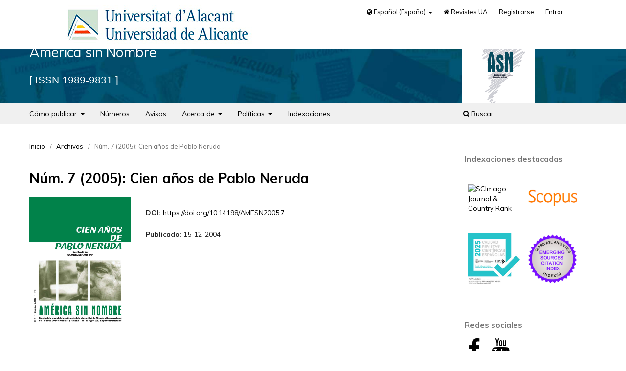

--- FILE ---
content_type: text/html; charset=utf-8
request_url: https://americasinnombre.ua.es/issue/view/2005-n7
body_size: 30045
content:
<!DOCTYPE html>
<html lang="es-ES" xml:lang="es-ES">
<head>
	<meta charset="utf-8">
	<meta name="viewport" content="width=device-width, initial-scale=1.0">
	<title>
		Núm. 7 (2005): Cien años de Pablo Neruda
							| América sin Nombre
			</title>

	
<link rel="icon" href="https://americasinnombre.ua.es/public/journals/10/favicon_es_ES.png">
<link rel="schema.DC" href="http://purl.org/dc/elements/1.1/">
<meta name="DC.Title" content="América sin nombre">
<meta name="DC.Creator" content="Universidad de Alicante">
<meta name="DC.Subject" content="revista científica">
<meta name="DC.Subject" content="publicación académica">
<meta name="DC.Subject" content="academic journal">
<meta name="DC.Subject" content="scientific journal">
<meta name="DC.Description" content="La revista América sin Nombre, está especializada en la publicación de estudios en Literatura Hispanoamericana de todas las épocas. Se trata de una de las pocas publicaciones centradas exclusivamente en la literatura hispanoamericana dentro del ámbito universitario español. Su objetivo es la publicación de trabajos de calidad e interés, originales e inéditos, referidos a dichos estudios.">
<meta name="DC.Publisher" content="Universidad de Alicante">
<meta name="DC.Contributor" content="Centro de Estudios Literarios Iberoamericanos Mario Benedetti">
<meta name="DC.Date" content="1999">
<meta name="DC.Type" content="Text">
<meta name="DC.Identifier" content="ISSN:1989-9831">
<meta name="DC.Language" content="Spanish">
<meta name="DC.Language" content="en">
<meta name="DC.Coverage" content="1999-">
<meta name="DC.Rights" content="Reconocimiento 4.0 Internacional (CC BY 4.0)">
<meta name="DC.Rights" content="https://creativecommons.org/licenses/by/4.0/deed.es_ES">
<link rel="alternate" type="application/atom+xml" href="https://americasinnombre.ua.es/gateway/plugin/WebFeedGatewayPlugin/atom">
<link rel="alternate" type="application/rdf+xml" href="https://americasinnombre.ua.es/gateway/plugin/WebFeedGatewayPlugin/rss">
<link rel="alternate" type="application/rss+xml" href="https://americasinnombre.ua.es/gateway/plugin/WebFeedGatewayPlugin/rss2">
	<link rel="stylesheet" href="https://americasinnombre.ua.es/$$$call$$$/page/page/css?name=stylesheet" type="text/css" /><link rel="stylesheet" href="https://americasinnombre.ua.es/$$$call$$$/page/page/css?name=font" type="text/css" /><link rel="stylesheet" href="https://americasinnombre.ua.es/lib/pkp/styles/fontawesome/fontawesome.css?v=3.3.0.14" type="text/css" /><style type="text/css">.pkp_structure_head { background: center / cover no-repeat url("https://americasinnombre.ua.es/public/journals/10/homepageImage_es_ES.jpg");}</style><link rel="stylesheet" href="https://americasinnombre.ua.es/public/journals/10/styleSheet.css?d=2023-02-16+12%3A17%3A02" type="text/css" />
</head>
<body class="pkp_page_issue pkp_op_view has_site_logo" dir="ltr">

	<div class="pkp_structure_page">

				<header class="pkp_structure_head" id="headerNavigationContainer" role="banner">
						 <nav class="cmp_skip_to_content" aria-label="Salta a los enlaces de contenido">
	<a href="#pkp_content_main">Ir al contenido principal</a>
	<a href="#siteNav">Ir al menú de navegación principal</a>
		<a href="#pkp_content_footer">Ir al pie de página del sitio</a>
</nav>
						
				<div class="pkp_head_wrapper">
								<div class="pkp_site_name_wrapper">			
					<button class="pkp_site_nav_toggle">
						<span>Open Menu</span>
					</button>							
					<div class="pkp_site_name">					
																<a href="						https://americasinnombre.ua.es/index
					" class="is_img">
							<img src="https://americasinnombre.ua.es/public/journals/10/pageHeaderLogoImage_es_ES.png" width="300" height="300" alt="América sin Nombre " />							
						</a>									
										</div>
											
																
																					
					<h1>
												América sin Nombre
						<span class="issn">ISSN 1989-9831</span>
											</h1>							
				</div>

				
				<nav class="pkp_site_nav_menu" aria-label="Navegación del sitio">
					<a id="siteNav"></a>
					<div class="pkp_navigation_primary_row">
						<div class="pkp_navigation_primary_wrapper">
																			
	
	<ul id="navigationPrimary" class="pkp_navigation_primary pkp_nav_list">
		         								<li class=" home">
				<a href="https://americasinnombre.ua.es/como-publicar">
				 					Cómo publicar
				</a>
									<ul>
																					<li class="">
									<a href="https://americasinnombre.ua.es/directrices-autores">
										Directrices para autores
									</a>
									
								</li>
																												<li class="">
									<a href="https://americasinnombre.ua.es/aviso-derechos-autor">
										Aviso de derechos de autor
									</a>
									
								</li>
																												<li class="">
									<a href="https://americasinnombre.ua.es/cargos-autores">
										Cargos para los autores
									</a>
									
								</li>
																												<li class="">
									<a href="https://americasinnombre.ua.es/proceso-evaluacion">
										Proceso de evaluación por pares
									</a>
									
								</li>
																												<li class="">
									<a href="https://americasinnombre.ua.es/revisores">
										Revisores
									</a>
									
								</li>
																		</ul>
							</li>
								<li class=" home">
				<a href="https://americasinnombre.ua.es/issue/archive">
				 					Números
				</a>
							</li>
								<li class=" home">
				<a href="https://americasinnombre.ua.es/announcement">
				 					Avisos
				</a>
							</li>
								<li class=" home">
				<a href="https://americasinnombre.ua.es/about">
				 					Acerca de
				</a>
									<ul>
																					<li class="">
									<a href="https://americasinnombre.ua.es/about/contact">
										Contacto
									</a>
									
								</li>
																												<li class="">
									<a href="https://americasinnombre.ua.es/about">
										Sobre la revista
									</a>
									
								</li>
																												<li class="">
									<a href="https://americasinnombre.ua.es/objetivos-alcance">
										Objetivos y alcance
									</a>
									
								</li>
																												<li class="">
									<a href="https://americasinnombre.ua.es/periodicidad-publicacion">
										Periodicidad de publicación
									</a>
									
								</li>
																												<li class="">
									<a href="https://americasinnombre.ua.es/estadisticas">
										Estadísticas
									</a>
									
								</li>
																												<li class="">
									<a href="https://americasinnombre.ua.es/about/editorialTeam">
										Equipo editorial
									</a>
									
								</li>
																		</ul>
							</li>
								<li class=" home">
				<a href="https://americasinnombre.ua.es/politicas-editoriales">
				 					Políticas
				</a>
									<ul>
																					<li class="">
									<a href="https://americasinnombre.ua.es/politica-acceso">
										Política de acceso abierto
									</a>
									
								</li>
																												<li class="">
									<a href="https://americasinnombre.ua.es/politicas-eticas">
										Políticas éticas de publicación
									</a>
									
								</li>
																												<li class="">
									<a href="https://americasinnombre.ua.es/politica-antiplagio">
										Política antiplagio
									</a>
									
								</li>
																												<li class="">
									<a href="https://americasinnombre.ua.es/politica-igualdad">
										Prácticas editoriales en igualdad de género
									</a>
									
								</li>
																												<li class="">
									<a href="https://americasinnombre.ua.es/politica-preservacion">
										Política de preservación
									</a>
									
								</li>
																												<li class="">
									<a href="https://americasinnombre.ua.es/about/privacy">
										Declaración de privacidad
									</a>
									
								</li>
																		</ul>
							</li>
								<li class=" home">
				<a href="https://americasinnombre.ua.es/indexaciones">
				 					Indexaciones
				</a>
							</li>
			</ul>


				

																						<div class="pkp_navigation_search_wrapper">
									<a href="https://americasinnombre.ua.es/search" class="pkp_search pkp_search_desktop">
										<span class="fa fa-search" aria-hidden="true"></span>
										Buscar
									</a>
								</div>
													</div>					
						<div class="pkp_navigation_user_wrapper" id="navigationUserWrapper"  >						
														<p class="logoUA"><a href="https://www.ua.es/" title="Ir a la página principal de la universidad"><img src="/public/site/pageHeaderTitleImage_es_ES.png" width="200" height="auto" alt="Universitat d'Alacant / Universidad de Alicante"></a></p>						
														
	
	<ul id="navigationUser" class="pkp_navigation_user pkp_nav_list">
		 
        <li class="languages" aria-expanded="false">
                <a href="#" data-toggle="dropdown" aria-haspopup="true" aria-expanded="false" id="pkpDropdown1">
                        <span class="fa fa-globe"></span>
                        Español (España)
                </a>
                <ul class="dropdown-menu" aria-labelledby="pkpDropdown1">					
                                                                                                <li class="idioma">
                                            	<a href="https://americasinnombre.ua.es/user/setLocale/ca_ES">
                                                        Català
                                                </a>
                                        </li>
                                                                                                                                <li class="idioma">
                                            	<a href="https://americasinnombre.ua.es/user/setLocale/en_US">
                                                        English
                                                </a>
                                        </li>
                                                                                                                                </ul>
         </li>
                  								<li class="profile home">
				<a href="https://revistes.ua.es/">
				 <span class="fa fa-home" aria-hidden="true"></span>					Revistes UA
				</a>
							</li>
								<li class="profile home">
				<a href="https://americasinnombre.ua.es/user/register">
				 					Registrarse
				</a>
							</li>
								<li class="profile home">
				<a href="https://americasinnombre.ua.es/login">
				 					Entrar
				</a>
							</li>
										</ul>


						</div>
					</div>
				</nav>
			</div><!-- .pkp_head_wrapper -->
		</header><!-- .pkp_structure_head -->

						<div class="pkp_structure_content has_sidebar">
			<div class="pkp_structure_main" role="main">
				<a id="pkp_content_main"></a>

<div class="page page_issue">

				<nav class="cmp_breadcrumbs" role="navigation" aria-label="Usted está aquí:">
	<ol>
		<li>
			<a href="https://americasinnombre.ua.es/index">
				Inicio
			</a>
			<span class="separator">/</span>
		</li>
		<li>
			<a href="https://americasinnombre.ua.es/issue/archive">
				Archivos
			</a>
			<span class="separator">/</span>
		</li>
		<li class="current" aria-current="page">
			<span aria-current="page">
									Núm. 7 (2005): Cien años de Pablo Neruda
							</span>
		</li>
	</ol>
</nav>
		<h1>
			Núm. 7 (2005): Cien años de Pablo Neruda
		</h1>
			<div class="obj_issue_toc">

		
		<div class="heading">

									<a class="cover" href="https://americasinnombre.ua.es/issue/view/2005-n7">
								<img src="https://americasinnombre.ua.es/public/journals/10/cover_issue_169_es_ES.jpg" alt="					Ver Núm. 7 (2005): Cien años de Pablo Neruda
				">
			</a>
		
				
																		<div class="pub_id doi">
					<span class="type">
						DOI:
					</span>
					<span class="id">
													<a href="https://doi.org/10.14198/AMESN2005.7">
								https://doi.org/10.14198/AMESN2005.7
							</a>
											</span>
				</div>
					
							<div class="published">
				<span class="label">
					Publicado:
				</span>
				<span class="value">
					15-12-2004
				</span>
			</div>
			</div>

		
		<div class="sections">
			<div class="section">
									<h2>
					Artículos
				</h2>
						<ul class="cmp_article_list articles">
									<li>
						
	
<div class="obj_article_summary">
	
	<h3 class="title">
		<a id="article-2177" href="https://americasinnombre.ua.es/article/view/2005-n7-cien-anos-de-pablo-neruda">
			Cien años de Pablo Neruda
					</a>
	</h3>

		<div class="meta">
				<div class="authors">
			José Carlos Rovira Soler
		</div>
		
							<div class="pages">
				3-4
			</div>
		
		
	</div>
	
			<ul class="galleys_links">
																									<li>
																										
	
							

<a class="obj_galley_link file" href="https://americasinnombre.ua.es/article/view/2005-n7-cien-anos-de-pablo-neruda/pdf" aria-labelledby=article-2177>

		
	PDF (53,87 kB)

	</a>
				</li>
					</ul>
	
	
</div>
					</li>
									<li>
						
	
<div class="obj_article_summary">
	
	<h3 class="title">
		<a id="article-2178" href="https://americasinnombre.ua.es/article/view/2005-n7-presencias-nerudianas-en-el-proceso-de-creacion-y-en-alg">
			Presencias nerudianas en el proceso de creación y en algunos poemas de Miguel Hernández
					</a>
	</h3>

		<div class="meta">
				<div class="authors">
			Carmen Alemany Bay
		</div>
		
							<div class="pages">
				5-11
			</div>
		
		
	</div>
	
			<ul class="galleys_links">
																									<li>
																										
	
							

<a class="obj_galley_link file" href="https://americasinnombre.ua.es/article/view/2005-n7-presencias-nerudianas-en-el-proceso-de-creacion-y-en-alg/pdf" aria-labelledby=article-2178>

		
	PDF (182,21 kB)

	</a>
				</li>
					</ul>
	
	
</div>
					</li>
									<li>
						
	
<div class="obj_article_summary">
	
	<h3 class="title">
		<a id="article-2179" href="https://americasinnombre.ua.es/article/view/2005-n7-pablo-neruda-en-la-tradicion-autobiografica">
			Pablo Neruda en la tradición autobiográfica
					</a>
	</h3>

		<div class="meta">
				<div class="authors">
			Matías Barchino Pérez
		</div>
		
							<div class="pages">
				12-18
			</div>
		
		
	</div>
	
			<ul class="galleys_links">
																									<li>
																										
	
							

<a class="obj_galley_link file" href="https://americasinnombre.ua.es/article/view/2005-n7-pablo-neruda-en-la-tradicion-autobiografica/pdf" aria-labelledby=article-2179>

		
	PDF (146,73 kB)

	</a>
				</li>
					</ul>
	
	
</div>
					</li>
									<li>
						
	
<div class="obj_article_summary">
	
	<h3 class="title">
		<a id="article-2180" href="https://americasinnombre.ua.es/article/view/2005-n7-neruda-y-los-escritores-americanos-en-caballo-verde-para">
			Neruda y los escritores americanos en Caballo verde para la poesía
					</a>
	</h3>

		<div class="meta">
				<div class="authors">
			Trinidad Barrera López
		</div>
		
							<div class="pages">
				19-25
			</div>
		
		
	</div>
	
			<ul class="galleys_links">
																									<li>
																										
	
							

<a class="obj_galley_link file" href="https://americasinnombre.ua.es/article/view/2005-n7-neruda-y-los-escritores-americanos-en-caballo-verde-para/pdf" aria-labelledby=article-2180>

		
	PDF (170,01 kB)

	</a>
				</li>
					</ul>
	
	
</div>
					</li>
									<li>
						
	
<div class="obj_article_summary">
	
	<h3 class="title">
		<a id="article-2181" href="https://americasinnombre.ua.es/article/view/2005-n7-neruda-y-sus-poetas">
			Neruda y sus poetas
					</a>
	</h3>

		<div class="meta">
				<div class="authors">
			Giuseppe Bellini
		</div>
		
							<div class="pages">
				26-33
			</div>
		
		
	</div>
	
			<ul class="galleys_links">
																									<li>
																										
	
							

<a class="obj_galley_link file" href="https://americasinnombre.ua.es/article/view/2005-n7-neruda-y-sus-poetas/pdf" aria-labelledby=article-2181>

		
	PDF (170,81 kB)

	</a>
				</li>
					</ul>
	
	
</div>
					</li>
									<li>
						
	
<div class="obj_article_summary">
	
	<h3 class="title">
		<a id="article-2182" href="https://americasinnombre.ua.es/article/view/2005-n7-el-habitante-y-su-esperanza-y-la-novela-de-su-epoca">
			El habitante y su esperanza y la novela de su época
					</a>
	</h3>

		<div class="meta">
				<div class="authors">
			Luis Íñigo-Madrigal
		</div>
		
							<div class="pages">
				34-39
			</div>
		
		
	</div>
	
			<ul class="galleys_links">
																									<li>
																										
	
							

<a class="obj_galley_link file" href="https://americasinnombre.ua.es/article/view/2005-n7-el-habitante-y-su-esperanza-y-la-novela-de-su-epoca/pdf" aria-labelledby=article-2182>

		
	PDF (200,28 kB)

	</a>
				</li>
					</ul>
	
	
</div>
					</li>
									<li>
						
	
<div class="obj_article_summary">
	
	<h3 class="title">
		<a id="article-2183" href="https://americasinnombre.ua.es/article/view/2005-n7-el-habitante-y-su-esperanza-de-la-angustia-y-el-deseo">
			El habitante y su esperanza: de la angustia y el deseo
					</a>
	</h3>

		<div class="meta">
				<div class="authors">
			Sonia Mattalia Alonso
		</div>
		
							<div class="pages">
				40-44
			</div>
		
		
	</div>
	
			<ul class="galleys_links">
																									<li>
																										
	
							

<a class="obj_galley_link file" href="https://americasinnombre.ua.es/article/view/2005-n7-el-habitante-y-su-esperanza-de-la-angustia-y-el-deseo/pdf" aria-labelledby=article-2183>

		
	PDF (154,99 kB)

	</a>
				</li>
					</ul>
	
	
</div>
					</li>
									<li>
						
	
<div class="obj_article_summary">
	
	<h3 class="title">
		<a id="article-2184" href="https://americasinnombre.ua.es/article/view/2005-n7-raul-te-acuerdas-neruda-y-gonzalez-tunon-ante-la-guerra-">
			¿Raúl, te acuerdas…? Neruda y González Tuñón ante la Guerra Civil española
					</a>
	</h3>

		<div class="meta">
				<div class="authors">
			Pedro Mendiola Oñate
		</div>
		
							<div class="pages">
				45-53
			</div>
		
		
	</div>
	
			<ul class="galleys_links">
																									<li>
																										
	
							

<a class="obj_galley_link file" href="https://americasinnombre.ua.es/article/view/2005-n7-raul-te-acuerdas-neruda-y-gonzalez-tunon-ante-la-guerra-/pdf" aria-labelledby=article-2184>

		
	PDF (263,76 kB)

	</a>
				</li>
					</ul>
	
	
</div>
					</li>
									<li>
						
	
<div class="obj_article_summary">
	
	<h3 class="title">
		<a id="article-2185" href="https://americasinnombre.ua.es/article/view/2005-n7-simbolismo-y-modernismo-lecturas-nerudianas">
			Simbolismo y modernismo: lecturas nerudianas
					</a>
	</h3>

		<div class="meta">
				<div class="authors">
			Selena Millares Martín
		</div>
		
							<div class="pages">
				54-59
			</div>
		
		
	</div>
	
			<ul class="galleys_links">
																									<li>
																										
	
							

<a class="obj_galley_link file" href="https://americasinnombre.ua.es/article/view/2005-n7-simbolismo-y-modernismo-lecturas-nerudianas/pdf" aria-labelledby=article-2185>

		
	PDF (173,45 kB)

	</a>
				</li>
					</ul>
	
	
</div>
					</li>
									<li>
						
	
<div class="obj_article_summary">
	
	<h3 class="title">
		<a id="article-2186" href="https://americasinnombre.ua.es/article/view/2005-n7-la-soledad-sin-margenes">
			La soledad sin márgenes
					</a>
	</h3>

		<div class="meta">
				<div class="authors">
			Bernardo Reyes
		</div>
		
							<div class="pages">
				60-67
			</div>
		
		
	</div>
	
			<ul class="galleys_links">
																									<li>
																										
	
							

<a class="obj_galley_link file" href="https://americasinnombre.ua.es/article/view/2005-n7-la-soledad-sin-margenes/pdf" aria-labelledby=article-2186>

		
	PDF (198,33 kB)

	</a>
				</li>
					</ul>
	
	
</div>
					</li>
									<li>
						
	
<div class="obj_article_summary">
	
	<h3 class="title">
		<a id="article-2187" href="https://americasinnombre.ua.es/article/view/2005-n7-neruda-en-uruguay-pasaje-y-polemica">
			Neruda en Uruguay: pasaje y polémica
					</a>
	</h3>

		<div class="meta">
				<div class="authors">
			Pablo Rocca
		</div>
		
							<div class="pages">
				68-77
			</div>
		
		
	</div>
	
			<ul class="galleys_links">
																									<li>
																										
	
							

<a class="obj_galley_link file" href="https://americasinnombre.ua.es/article/view/2005-n7-neruda-en-uruguay-pasaje-y-polemica/pdf" aria-labelledby=article-2187>

		
	PDF (274,64 kB)

	</a>
				</li>
					</ul>
	
	
</div>
					</li>
									<li>
						
	
<div class="obj_article_summary">
	
	<h3 class="title">
		<a id="article-2188" href="https://americasinnombre.ua.es/article/view/2005-n7-imagenes-dibujadas-y-desdibujadas-del-indigenismo-nerudi">
			Imágenes dibujadas y desdibujadas del «indigenismo» nerudiano
					</a>
	</h3>

		<div class="meta">
				<div class="authors">
			José Carlos Rovira Soler
		</div>
		
							<div class="pages">
				78-83
			</div>
		
		
	</div>
	
			<ul class="galleys_links">
																									<li>
																										
	
							

<a class="obj_galley_link file" href="https://americasinnombre.ua.es/article/view/2005-n7-imagenes-dibujadas-y-desdibujadas-del-indigenismo-nerudi/pdf" aria-labelledby=article-2188>

		
	PDF (219,17 kB)

	</a>
				</li>
					</ul>
	
	
</div>
					</li>
									<li>
						
	
<div class="obj_article_summary">
	
	<h3 class="title">
		<a id="article-2189" href="https://americasinnombre.ua.es/article/view/2005-n7-avatares-de-una-poesia-sin-pureza-la-racionalidad-en-la-">
			Avatares de una poesía sin pureza: la racionalidad en la obra de Neruda
					</a>
	</h3>

		<div class="meta">
				<div class="authors">
			Luis Sáinz de Medrano
		</div>
		
							<div class="pages">
				84-90
			</div>
		
		
	</div>
	
			<ul class="galleys_links">
																									<li>
																										
	
							

<a class="obj_galley_link file" href="https://americasinnombre.ua.es/article/view/2005-n7-avatares-de-una-poesia-sin-pureza-la-racionalidad-en-la-/pdf" aria-labelledby=article-2189>

		
	PDF (185,58 kB)

	</a>
				</li>
					</ul>
	
	
</div>
					</li>
									<li>
						
	
<div class="obj_article_summary">
	
	<h3 class="title">
		<a id="article-2190" href="https://americasinnombre.ua.es/article/view/2005-n7-cinco-desenterrados-y-un-sobreviviente-o-los-embajadores">
			Cinco desenterrados y un sobreviviente o los embajadores de la profundidad
					</a>
	</h3>

		<div class="meta">
				<div class="authors">
			Alain Sicard
		</div>
		
							<div class="pages">
				91-96
			</div>
		
		
	</div>
	
			<ul class="galleys_links">
																									<li>
																										
	
							

<a class="obj_galley_link file" href="https://americasinnombre.ua.es/article/view/2005-n7-cinco-desenterrados-y-un-sobreviviente-o-los-embajadores/pdf" aria-labelledby=article-2190>

		
	PDF (178,48 kB)

	</a>
				</li>
					</ul>
	
	
</div>
					</li>
									<li>
						
	
<div class="obj_article_summary">
	
	<h3 class="title">
		<a id="article-2191" href="https://americasinnombre.ua.es/article/view/2005-n7-yo-tengo-un-concepto-dramatico-de-la-vida-y-romantico">
			Yo tengo un concepto dramático de la vida…, y romántico
					</a>
	</h3>

		<div class="meta">
				<div class="authors">
			Paco Tovar Blanco
		</div>
		
							<div class="pages">
				97-100
			</div>
		
		
	</div>
	
			<ul class="galleys_links">
																									<li>
																										
	
							

<a class="obj_galley_link file" href="https://americasinnombre.ua.es/article/view/2005-n7-yo-tengo-un-concepto-dramatico-de-la-vida-y-romantico/pdf" aria-labelledby=article-2191>

		
	PDF (142,29 kB)

	</a>
				</li>
					</ul>
	
	
</div>
					</li>
									<li>
						
	
<div class="obj_article_summary">
	
	<h3 class="title">
		<a id="article-2192" href="https://americasinnombre.ua.es/article/view/2005-n7-sobre-alturas-y-abismos-neruda-y-martin-adan">
			Sobre alturas y abismos, Neruda y Martín Adán
					</a>
	</h3>

		<div class="meta">
				<div class="authors">
			Eva María Valero Juan
		</div>
		
							<div class="pages">
				101-108
			</div>
		
		
	</div>
	
			<ul class="galleys_links">
																									<li>
																										
	
							

<a class="obj_galley_link file" href="https://americasinnombre.ua.es/article/view/2005-n7-sobre-alturas-y-abismos-neruda-y-martin-adan/pdf" aria-labelledby=article-2192>

		
	PDF (170,76 kB)

	</a>
				</li>
					</ul>
	
	
</div>
					</li>
							</ul>
				</div>
		</div><!-- .sections -->
</div>
	</div>

	</div><!-- pkp_structure_main -->

									<div class="pkp_structure_sidebar left" role="complementary" aria-label="Barra lateral">
				<div class="pkp_block block_custom" id="customblock-indexaciones-destacadas">
	<h2 class="title">Indexaciones destacadas</h2>
	<div class="content">
		<!-- América sin nombre. Indexaciones destacadas es v.2023.04.es 05/04/2023 -->
<div class="block_indexation">
<ul>
<li class="show"><a title="América sin nombre en SJR" href="https://www.scimagojr.com/journalsearch.php?q=21100943299&amp;tip=sid&amp;exact=no"><img src="https://www.scimagojr.com/journal_img.php?id=21100943299" alt="SCImago Journal &amp; Country Rank"></a></li>
<li class="show"><a title="América sin nombre en Scopus" href="https://www.scopus.com/sourceid/21100943299"><img src="/plugins/themes/revistes/imagenes/scopus.png" alt="Scopus"></a></li>
<li class="show"><a title="América sin nombre en la FECYT" href="https://calidadrevistas.fecyt.es/revistas-sello-fecyt/america-sin-nombre"><img src="/plugins/themes/revistes/imagenes/fecyt.jpg" alt="FECYT"></a></li>
<li class="show"><a title="América sin nombre en ESCI" href="https://mjl.clarivate.com/cgi-bin/jrnlst/jlresults.cgi?PC=EX&amp;ISSN=1989-9831"><img src="/plugins/themes/revistes/imagenes/esci.png" alt="ESCI"></a></li>
</ul>
</div>
	</div>
</div>
<div class="pkp_block block_custom" id="customblock-redes-sociales">
	<h2 class="title">Redes sociales</h2>
	<div class="content">
		<!-- América sin Nombre. Redes sociales v.2024.05.es 10/05/2024 -->
<div class="block_social">
<ul>
<li class="show"><a title="América sin Nombre en Facebook" href="https://www.facebook.com/Am%C3%A9rica-sin-Nombre-501153790398130/"><span class="fa fa-facebook"><span class="sr-only">América sin Nombre en Facebook</span></span></a></li>
<li class="show"><a title="América sin Nombre en Youtube" href="https://www.youtube.com/channel/UCcRd6YXy5k6pUR9sbKGZ7VQ/videos"><span class="fa fa-youtube"><span class="sr-only">América sin Nombre en Youtube </span></span></a></li>
</ul>
</div>
	</div>
</div>

			</div><!-- pkp_sidebar.left -->
				
</div><!-- pkp_structure_content -->

<div class="pkp_structure_footer_wrapper" role="contentinfo">
	<a id="pkp_content_footer"></a>	
	<div class="pkp_structure_footer">
		<div class="pkp_footer_content">								
										
		<a class="logo_ua" href="https://www.ua.es/" title="Ir a la página principal de la universidad"><img src="/plugins/themes/revistes/imagenes/logo-ua_63_transparente.png" width="275" height="63" alt="Universitat d'Alacant / Universidad de Alicante"></a>				
		</div>		
		<div class="pkp_footer_links">
		<ul>		
				<li><a href="https://americasinnombre.ua.es/about/contact">Contacto de la revista</a></li>
		
											
				<li><a href="https://revistes.ua.es/" title="Ver todas las revistas">Revistes UA</a></li>
				<li><a title="Información legal de la Universidad de Alicante" href="https://si.ua.es/es/web-institucional-ua/normativa/aviso-legal.html">Información legal</a></li>
				<li><a href="https://americasinnombre.ua.es/about/privacy">Declaración de privacidad</a></li>
				<li><a title="Cookies de la Universidad de Alicante" href="https://si.ua.es/es/web-institucional-ua/normativa/politica-de-cookies.html">Cookies</a></li></ul>				
		</div>									
		<div class="pkp_brand_footer" role="complementary">			
			<a class="logo_ojs" href="https://americasinnombre.ua.es/about/aboutThisPublishingSystem">
				<img alt="Platform & workflow by OJS/PKP" src="https://americasinnombre.ua.es/templates/images/ojs_brand.png">
			</a>
		</div>						
	</div>	
</div><!-- pkp_structure_footer_wrapper -->

</div><!-- pkp_structure_page -->

<script src="https://americasinnombre.ua.es/lib/pkp/lib/vendor/components/jquery/jquery.min.js?v=3.3.0.14" type="text/javascript"></script><script src="https://americasinnombre.ua.es/lib/pkp/lib/vendor/components/jqueryui/jquery-ui.min.js?v=3.3.0.14" type="text/javascript"></script><script src="https://americasinnombre.ua.es/plugins/themes/default/js/lib/popper/popper.js?v=3.3.0.14" type="text/javascript"></script><script src="https://americasinnombre.ua.es/plugins/themes/default/js/lib/bootstrap/util.js?v=3.3.0.14" type="text/javascript"></script><script src="https://americasinnombre.ua.es/plugins/themes/default/js/lib/bootstrap/dropdown.js?v=3.3.0.14" type="text/javascript"></script><script src="https://americasinnombre.ua.es/plugins/themes/default/js/main.js?v=3.3.0.14" type="text/javascript"></script><script type="text/javascript">			var _paq = _paq || [];
			  _paq.push(['trackPageView']);
			  _paq.push(['enableLinkTracking']);
			  (function() {
			    var u="//estadistiques.revistes.ua.es/";
			    _paq.push(['setTrackerUrl', u+'piwik.php']);
			    _paq.push(['setSiteId', 10]);
			    _paq.push(['setDocumentTitle', "amesn"]);
			    var d=document, g=d.createElement('script'), s=d.getElementsByTagName('script')[0];
			    g.type='text/javascript'; g.async=true; g.defer=true; g.src=u+'piwik.js'; s.parentNode.insertBefore(g,s);
			  })();</script>


</body>
</html>


--- FILE ---
content_type: text/css
request_url: https://americasinnombre.ua.es/public/journals/10/styleSheet.css?d=2023-02-16+12%3A17%3A02
body_size: 1541
content:
@charset "utf-8";

/* Color cabecera: #003F6C */

.page_index_journal .obj_announcement_summary {padding-left: 0.5em;}
.page_index_journal .obj_announcement_summary, .cmp_notification {border-left: 4px solid #084c5f;}
.more .obj_announcement_summary {border-left: 4px solid #cccccc;padding-left: 0.5em;}
.pkp_page_index .cmp_announcements, .cmp_notification {background-color: #e9eaee;} /* Fondo avisos portada*/

.obj_galley_link:hover, .obj_galley_link:focus{	background-color: #0a5672; border-color:#0a5672;}

a:hover, a:focus {color: #0a5672;}


.pkp_structure_head h1, .pkp_structure_head .issn {color:#fff !important;}
@media (max-width: 768px) {
    .pkp_structure_head {background-color:  #0a5672;}    
}
.pkp_structure_main h1 {color:#000;}
.obj_article_details h1, .page h3 {color: #0a5672;}

.obj_issue_toc .galleys > h2, .obj_issue_toc .section > h2, .obj_issue_toc .galleys > h3, .obj_issue_toc .section > h3 {color: #0a5672;}


@media (min-width: 768px) {
    .obj_issue_toc .galleys:before, .obj_issue_toc .section:before {border-top:2px solid #0a5672;}
    /*Color borde dentro de cada artículo*/
    .obj_article_details .entry_details .item {border-bottom:1px solid #00304a;}
    .obj_article_details .main_entry {border-right: 2px solid #0a5672;}
    .obj_article_details .row {border-top: 2px solid #0a5672;border-bottom: 2px solid #0a5672;}
    .pkp_navigation_primary .dropdown-menu a:focus,
    .pkp_navigation_primary .dropdown-menu a:hover {
        border-color:#0a5672;
    }
}
